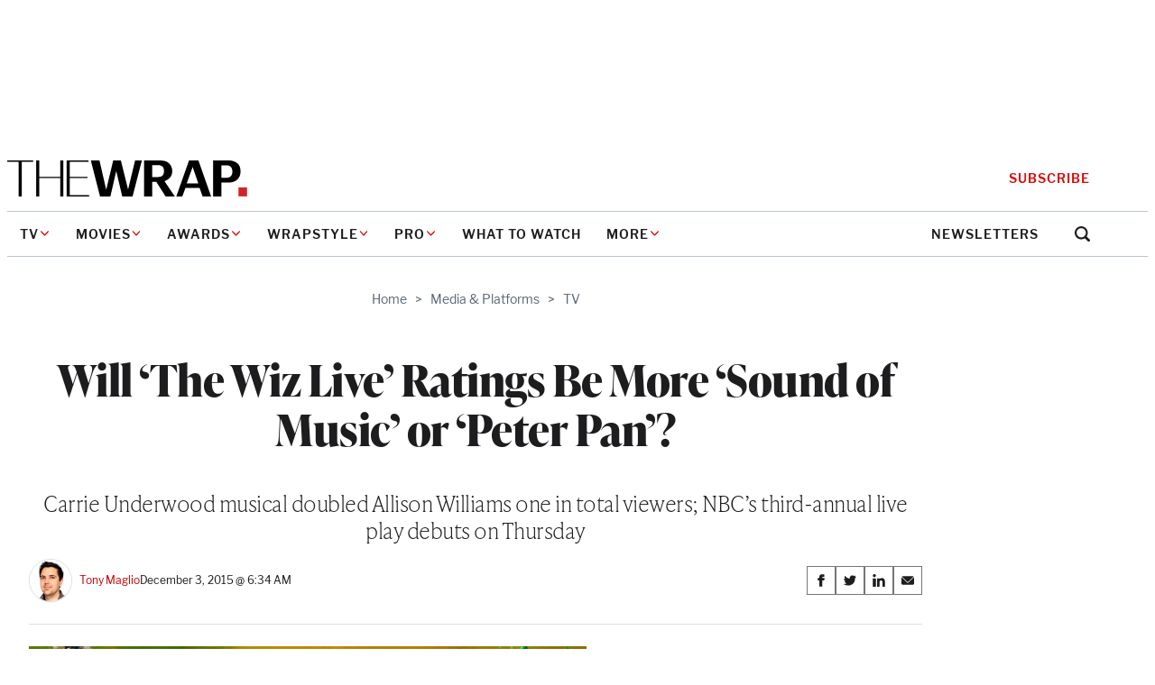

--- FILE ---
content_type: text/html; charset=utf-8
request_url: https://www.google.com/recaptcha/api2/anchor?ar=1&k=6LfrehcpAAAAAL6o0kJfxk5Fr4WhO3ktYWPR7-u1&co=aHR0cHM6Ly93d3cudGhld3JhcC5jb206NDQz&hl=en&v=N67nZn4AqZkNcbeMu4prBgzg&size=normal&anchor-ms=20000&execute-ms=30000&cb=h48aeyegnbn
body_size: 49216
content:
<!DOCTYPE HTML><html dir="ltr" lang="en"><head><meta http-equiv="Content-Type" content="text/html; charset=UTF-8">
<meta http-equiv="X-UA-Compatible" content="IE=edge">
<title>reCAPTCHA</title>
<style type="text/css">
/* cyrillic-ext */
@font-face {
  font-family: 'Roboto';
  font-style: normal;
  font-weight: 400;
  font-stretch: 100%;
  src: url(//fonts.gstatic.com/s/roboto/v48/KFO7CnqEu92Fr1ME7kSn66aGLdTylUAMa3GUBHMdazTgWw.woff2) format('woff2');
  unicode-range: U+0460-052F, U+1C80-1C8A, U+20B4, U+2DE0-2DFF, U+A640-A69F, U+FE2E-FE2F;
}
/* cyrillic */
@font-face {
  font-family: 'Roboto';
  font-style: normal;
  font-weight: 400;
  font-stretch: 100%;
  src: url(//fonts.gstatic.com/s/roboto/v48/KFO7CnqEu92Fr1ME7kSn66aGLdTylUAMa3iUBHMdazTgWw.woff2) format('woff2');
  unicode-range: U+0301, U+0400-045F, U+0490-0491, U+04B0-04B1, U+2116;
}
/* greek-ext */
@font-face {
  font-family: 'Roboto';
  font-style: normal;
  font-weight: 400;
  font-stretch: 100%;
  src: url(//fonts.gstatic.com/s/roboto/v48/KFO7CnqEu92Fr1ME7kSn66aGLdTylUAMa3CUBHMdazTgWw.woff2) format('woff2');
  unicode-range: U+1F00-1FFF;
}
/* greek */
@font-face {
  font-family: 'Roboto';
  font-style: normal;
  font-weight: 400;
  font-stretch: 100%;
  src: url(//fonts.gstatic.com/s/roboto/v48/KFO7CnqEu92Fr1ME7kSn66aGLdTylUAMa3-UBHMdazTgWw.woff2) format('woff2');
  unicode-range: U+0370-0377, U+037A-037F, U+0384-038A, U+038C, U+038E-03A1, U+03A3-03FF;
}
/* math */
@font-face {
  font-family: 'Roboto';
  font-style: normal;
  font-weight: 400;
  font-stretch: 100%;
  src: url(//fonts.gstatic.com/s/roboto/v48/KFO7CnqEu92Fr1ME7kSn66aGLdTylUAMawCUBHMdazTgWw.woff2) format('woff2');
  unicode-range: U+0302-0303, U+0305, U+0307-0308, U+0310, U+0312, U+0315, U+031A, U+0326-0327, U+032C, U+032F-0330, U+0332-0333, U+0338, U+033A, U+0346, U+034D, U+0391-03A1, U+03A3-03A9, U+03B1-03C9, U+03D1, U+03D5-03D6, U+03F0-03F1, U+03F4-03F5, U+2016-2017, U+2034-2038, U+203C, U+2040, U+2043, U+2047, U+2050, U+2057, U+205F, U+2070-2071, U+2074-208E, U+2090-209C, U+20D0-20DC, U+20E1, U+20E5-20EF, U+2100-2112, U+2114-2115, U+2117-2121, U+2123-214F, U+2190, U+2192, U+2194-21AE, U+21B0-21E5, U+21F1-21F2, U+21F4-2211, U+2213-2214, U+2216-22FF, U+2308-230B, U+2310, U+2319, U+231C-2321, U+2336-237A, U+237C, U+2395, U+239B-23B7, U+23D0, U+23DC-23E1, U+2474-2475, U+25AF, U+25B3, U+25B7, U+25BD, U+25C1, U+25CA, U+25CC, U+25FB, U+266D-266F, U+27C0-27FF, U+2900-2AFF, U+2B0E-2B11, U+2B30-2B4C, U+2BFE, U+3030, U+FF5B, U+FF5D, U+1D400-1D7FF, U+1EE00-1EEFF;
}
/* symbols */
@font-face {
  font-family: 'Roboto';
  font-style: normal;
  font-weight: 400;
  font-stretch: 100%;
  src: url(//fonts.gstatic.com/s/roboto/v48/KFO7CnqEu92Fr1ME7kSn66aGLdTylUAMaxKUBHMdazTgWw.woff2) format('woff2');
  unicode-range: U+0001-000C, U+000E-001F, U+007F-009F, U+20DD-20E0, U+20E2-20E4, U+2150-218F, U+2190, U+2192, U+2194-2199, U+21AF, U+21E6-21F0, U+21F3, U+2218-2219, U+2299, U+22C4-22C6, U+2300-243F, U+2440-244A, U+2460-24FF, U+25A0-27BF, U+2800-28FF, U+2921-2922, U+2981, U+29BF, U+29EB, U+2B00-2BFF, U+4DC0-4DFF, U+FFF9-FFFB, U+10140-1018E, U+10190-1019C, U+101A0, U+101D0-101FD, U+102E0-102FB, U+10E60-10E7E, U+1D2C0-1D2D3, U+1D2E0-1D37F, U+1F000-1F0FF, U+1F100-1F1AD, U+1F1E6-1F1FF, U+1F30D-1F30F, U+1F315, U+1F31C, U+1F31E, U+1F320-1F32C, U+1F336, U+1F378, U+1F37D, U+1F382, U+1F393-1F39F, U+1F3A7-1F3A8, U+1F3AC-1F3AF, U+1F3C2, U+1F3C4-1F3C6, U+1F3CA-1F3CE, U+1F3D4-1F3E0, U+1F3ED, U+1F3F1-1F3F3, U+1F3F5-1F3F7, U+1F408, U+1F415, U+1F41F, U+1F426, U+1F43F, U+1F441-1F442, U+1F444, U+1F446-1F449, U+1F44C-1F44E, U+1F453, U+1F46A, U+1F47D, U+1F4A3, U+1F4B0, U+1F4B3, U+1F4B9, U+1F4BB, U+1F4BF, U+1F4C8-1F4CB, U+1F4D6, U+1F4DA, U+1F4DF, U+1F4E3-1F4E6, U+1F4EA-1F4ED, U+1F4F7, U+1F4F9-1F4FB, U+1F4FD-1F4FE, U+1F503, U+1F507-1F50B, U+1F50D, U+1F512-1F513, U+1F53E-1F54A, U+1F54F-1F5FA, U+1F610, U+1F650-1F67F, U+1F687, U+1F68D, U+1F691, U+1F694, U+1F698, U+1F6AD, U+1F6B2, U+1F6B9-1F6BA, U+1F6BC, U+1F6C6-1F6CF, U+1F6D3-1F6D7, U+1F6E0-1F6EA, U+1F6F0-1F6F3, U+1F6F7-1F6FC, U+1F700-1F7FF, U+1F800-1F80B, U+1F810-1F847, U+1F850-1F859, U+1F860-1F887, U+1F890-1F8AD, U+1F8B0-1F8BB, U+1F8C0-1F8C1, U+1F900-1F90B, U+1F93B, U+1F946, U+1F984, U+1F996, U+1F9E9, U+1FA00-1FA6F, U+1FA70-1FA7C, U+1FA80-1FA89, U+1FA8F-1FAC6, U+1FACE-1FADC, U+1FADF-1FAE9, U+1FAF0-1FAF8, U+1FB00-1FBFF;
}
/* vietnamese */
@font-face {
  font-family: 'Roboto';
  font-style: normal;
  font-weight: 400;
  font-stretch: 100%;
  src: url(//fonts.gstatic.com/s/roboto/v48/KFO7CnqEu92Fr1ME7kSn66aGLdTylUAMa3OUBHMdazTgWw.woff2) format('woff2');
  unicode-range: U+0102-0103, U+0110-0111, U+0128-0129, U+0168-0169, U+01A0-01A1, U+01AF-01B0, U+0300-0301, U+0303-0304, U+0308-0309, U+0323, U+0329, U+1EA0-1EF9, U+20AB;
}
/* latin-ext */
@font-face {
  font-family: 'Roboto';
  font-style: normal;
  font-weight: 400;
  font-stretch: 100%;
  src: url(//fonts.gstatic.com/s/roboto/v48/KFO7CnqEu92Fr1ME7kSn66aGLdTylUAMa3KUBHMdazTgWw.woff2) format('woff2');
  unicode-range: U+0100-02BA, U+02BD-02C5, U+02C7-02CC, U+02CE-02D7, U+02DD-02FF, U+0304, U+0308, U+0329, U+1D00-1DBF, U+1E00-1E9F, U+1EF2-1EFF, U+2020, U+20A0-20AB, U+20AD-20C0, U+2113, U+2C60-2C7F, U+A720-A7FF;
}
/* latin */
@font-face {
  font-family: 'Roboto';
  font-style: normal;
  font-weight: 400;
  font-stretch: 100%;
  src: url(//fonts.gstatic.com/s/roboto/v48/KFO7CnqEu92Fr1ME7kSn66aGLdTylUAMa3yUBHMdazQ.woff2) format('woff2');
  unicode-range: U+0000-00FF, U+0131, U+0152-0153, U+02BB-02BC, U+02C6, U+02DA, U+02DC, U+0304, U+0308, U+0329, U+2000-206F, U+20AC, U+2122, U+2191, U+2193, U+2212, U+2215, U+FEFF, U+FFFD;
}
/* cyrillic-ext */
@font-face {
  font-family: 'Roboto';
  font-style: normal;
  font-weight: 500;
  font-stretch: 100%;
  src: url(//fonts.gstatic.com/s/roboto/v48/KFO7CnqEu92Fr1ME7kSn66aGLdTylUAMa3GUBHMdazTgWw.woff2) format('woff2');
  unicode-range: U+0460-052F, U+1C80-1C8A, U+20B4, U+2DE0-2DFF, U+A640-A69F, U+FE2E-FE2F;
}
/* cyrillic */
@font-face {
  font-family: 'Roboto';
  font-style: normal;
  font-weight: 500;
  font-stretch: 100%;
  src: url(//fonts.gstatic.com/s/roboto/v48/KFO7CnqEu92Fr1ME7kSn66aGLdTylUAMa3iUBHMdazTgWw.woff2) format('woff2');
  unicode-range: U+0301, U+0400-045F, U+0490-0491, U+04B0-04B1, U+2116;
}
/* greek-ext */
@font-face {
  font-family: 'Roboto';
  font-style: normal;
  font-weight: 500;
  font-stretch: 100%;
  src: url(//fonts.gstatic.com/s/roboto/v48/KFO7CnqEu92Fr1ME7kSn66aGLdTylUAMa3CUBHMdazTgWw.woff2) format('woff2');
  unicode-range: U+1F00-1FFF;
}
/* greek */
@font-face {
  font-family: 'Roboto';
  font-style: normal;
  font-weight: 500;
  font-stretch: 100%;
  src: url(//fonts.gstatic.com/s/roboto/v48/KFO7CnqEu92Fr1ME7kSn66aGLdTylUAMa3-UBHMdazTgWw.woff2) format('woff2');
  unicode-range: U+0370-0377, U+037A-037F, U+0384-038A, U+038C, U+038E-03A1, U+03A3-03FF;
}
/* math */
@font-face {
  font-family: 'Roboto';
  font-style: normal;
  font-weight: 500;
  font-stretch: 100%;
  src: url(//fonts.gstatic.com/s/roboto/v48/KFO7CnqEu92Fr1ME7kSn66aGLdTylUAMawCUBHMdazTgWw.woff2) format('woff2');
  unicode-range: U+0302-0303, U+0305, U+0307-0308, U+0310, U+0312, U+0315, U+031A, U+0326-0327, U+032C, U+032F-0330, U+0332-0333, U+0338, U+033A, U+0346, U+034D, U+0391-03A1, U+03A3-03A9, U+03B1-03C9, U+03D1, U+03D5-03D6, U+03F0-03F1, U+03F4-03F5, U+2016-2017, U+2034-2038, U+203C, U+2040, U+2043, U+2047, U+2050, U+2057, U+205F, U+2070-2071, U+2074-208E, U+2090-209C, U+20D0-20DC, U+20E1, U+20E5-20EF, U+2100-2112, U+2114-2115, U+2117-2121, U+2123-214F, U+2190, U+2192, U+2194-21AE, U+21B0-21E5, U+21F1-21F2, U+21F4-2211, U+2213-2214, U+2216-22FF, U+2308-230B, U+2310, U+2319, U+231C-2321, U+2336-237A, U+237C, U+2395, U+239B-23B7, U+23D0, U+23DC-23E1, U+2474-2475, U+25AF, U+25B3, U+25B7, U+25BD, U+25C1, U+25CA, U+25CC, U+25FB, U+266D-266F, U+27C0-27FF, U+2900-2AFF, U+2B0E-2B11, U+2B30-2B4C, U+2BFE, U+3030, U+FF5B, U+FF5D, U+1D400-1D7FF, U+1EE00-1EEFF;
}
/* symbols */
@font-face {
  font-family: 'Roboto';
  font-style: normal;
  font-weight: 500;
  font-stretch: 100%;
  src: url(//fonts.gstatic.com/s/roboto/v48/KFO7CnqEu92Fr1ME7kSn66aGLdTylUAMaxKUBHMdazTgWw.woff2) format('woff2');
  unicode-range: U+0001-000C, U+000E-001F, U+007F-009F, U+20DD-20E0, U+20E2-20E4, U+2150-218F, U+2190, U+2192, U+2194-2199, U+21AF, U+21E6-21F0, U+21F3, U+2218-2219, U+2299, U+22C4-22C6, U+2300-243F, U+2440-244A, U+2460-24FF, U+25A0-27BF, U+2800-28FF, U+2921-2922, U+2981, U+29BF, U+29EB, U+2B00-2BFF, U+4DC0-4DFF, U+FFF9-FFFB, U+10140-1018E, U+10190-1019C, U+101A0, U+101D0-101FD, U+102E0-102FB, U+10E60-10E7E, U+1D2C0-1D2D3, U+1D2E0-1D37F, U+1F000-1F0FF, U+1F100-1F1AD, U+1F1E6-1F1FF, U+1F30D-1F30F, U+1F315, U+1F31C, U+1F31E, U+1F320-1F32C, U+1F336, U+1F378, U+1F37D, U+1F382, U+1F393-1F39F, U+1F3A7-1F3A8, U+1F3AC-1F3AF, U+1F3C2, U+1F3C4-1F3C6, U+1F3CA-1F3CE, U+1F3D4-1F3E0, U+1F3ED, U+1F3F1-1F3F3, U+1F3F5-1F3F7, U+1F408, U+1F415, U+1F41F, U+1F426, U+1F43F, U+1F441-1F442, U+1F444, U+1F446-1F449, U+1F44C-1F44E, U+1F453, U+1F46A, U+1F47D, U+1F4A3, U+1F4B0, U+1F4B3, U+1F4B9, U+1F4BB, U+1F4BF, U+1F4C8-1F4CB, U+1F4D6, U+1F4DA, U+1F4DF, U+1F4E3-1F4E6, U+1F4EA-1F4ED, U+1F4F7, U+1F4F9-1F4FB, U+1F4FD-1F4FE, U+1F503, U+1F507-1F50B, U+1F50D, U+1F512-1F513, U+1F53E-1F54A, U+1F54F-1F5FA, U+1F610, U+1F650-1F67F, U+1F687, U+1F68D, U+1F691, U+1F694, U+1F698, U+1F6AD, U+1F6B2, U+1F6B9-1F6BA, U+1F6BC, U+1F6C6-1F6CF, U+1F6D3-1F6D7, U+1F6E0-1F6EA, U+1F6F0-1F6F3, U+1F6F7-1F6FC, U+1F700-1F7FF, U+1F800-1F80B, U+1F810-1F847, U+1F850-1F859, U+1F860-1F887, U+1F890-1F8AD, U+1F8B0-1F8BB, U+1F8C0-1F8C1, U+1F900-1F90B, U+1F93B, U+1F946, U+1F984, U+1F996, U+1F9E9, U+1FA00-1FA6F, U+1FA70-1FA7C, U+1FA80-1FA89, U+1FA8F-1FAC6, U+1FACE-1FADC, U+1FADF-1FAE9, U+1FAF0-1FAF8, U+1FB00-1FBFF;
}
/* vietnamese */
@font-face {
  font-family: 'Roboto';
  font-style: normal;
  font-weight: 500;
  font-stretch: 100%;
  src: url(//fonts.gstatic.com/s/roboto/v48/KFO7CnqEu92Fr1ME7kSn66aGLdTylUAMa3OUBHMdazTgWw.woff2) format('woff2');
  unicode-range: U+0102-0103, U+0110-0111, U+0128-0129, U+0168-0169, U+01A0-01A1, U+01AF-01B0, U+0300-0301, U+0303-0304, U+0308-0309, U+0323, U+0329, U+1EA0-1EF9, U+20AB;
}
/* latin-ext */
@font-face {
  font-family: 'Roboto';
  font-style: normal;
  font-weight: 500;
  font-stretch: 100%;
  src: url(//fonts.gstatic.com/s/roboto/v48/KFO7CnqEu92Fr1ME7kSn66aGLdTylUAMa3KUBHMdazTgWw.woff2) format('woff2');
  unicode-range: U+0100-02BA, U+02BD-02C5, U+02C7-02CC, U+02CE-02D7, U+02DD-02FF, U+0304, U+0308, U+0329, U+1D00-1DBF, U+1E00-1E9F, U+1EF2-1EFF, U+2020, U+20A0-20AB, U+20AD-20C0, U+2113, U+2C60-2C7F, U+A720-A7FF;
}
/* latin */
@font-face {
  font-family: 'Roboto';
  font-style: normal;
  font-weight: 500;
  font-stretch: 100%;
  src: url(//fonts.gstatic.com/s/roboto/v48/KFO7CnqEu92Fr1ME7kSn66aGLdTylUAMa3yUBHMdazQ.woff2) format('woff2');
  unicode-range: U+0000-00FF, U+0131, U+0152-0153, U+02BB-02BC, U+02C6, U+02DA, U+02DC, U+0304, U+0308, U+0329, U+2000-206F, U+20AC, U+2122, U+2191, U+2193, U+2212, U+2215, U+FEFF, U+FFFD;
}
/* cyrillic-ext */
@font-face {
  font-family: 'Roboto';
  font-style: normal;
  font-weight: 900;
  font-stretch: 100%;
  src: url(//fonts.gstatic.com/s/roboto/v48/KFO7CnqEu92Fr1ME7kSn66aGLdTylUAMa3GUBHMdazTgWw.woff2) format('woff2');
  unicode-range: U+0460-052F, U+1C80-1C8A, U+20B4, U+2DE0-2DFF, U+A640-A69F, U+FE2E-FE2F;
}
/* cyrillic */
@font-face {
  font-family: 'Roboto';
  font-style: normal;
  font-weight: 900;
  font-stretch: 100%;
  src: url(//fonts.gstatic.com/s/roboto/v48/KFO7CnqEu92Fr1ME7kSn66aGLdTylUAMa3iUBHMdazTgWw.woff2) format('woff2');
  unicode-range: U+0301, U+0400-045F, U+0490-0491, U+04B0-04B1, U+2116;
}
/* greek-ext */
@font-face {
  font-family: 'Roboto';
  font-style: normal;
  font-weight: 900;
  font-stretch: 100%;
  src: url(//fonts.gstatic.com/s/roboto/v48/KFO7CnqEu92Fr1ME7kSn66aGLdTylUAMa3CUBHMdazTgWw.woff2) format('woff2');
  unicode-range: U+1F00-1FFF;
}
/* greek */
@font-face {
  font-family: 'Roboto';
  font-style: normal;
  font-weight: 900;
  font-stretch: 100%;
  src: url(//fonts.gstatic.com/s/roboto/v48/KFO7CnqEu92Fr1ME7kSn66aGLdTylUAMa3-UBHMdazTgWw.woff2) format('woff2');
  unicode-range: U+0370-0377, U+037A-037F, U+0384-038A, U+038C, U+038E-03A1, U+03A3-03FF;
}
/* math */
@font-face {
  font-family: 'Roboto';
  font-style: normal;
  font-weight: 900;
  font-stretch: 100%;
  src: url(//fonts.gstatic.com/s/roboto/v48/KFO7CnqEu92Fr1ME7kSn66aGLdTylUAMawCUBHMdazTgWw.woff2) format('woff2');
  unicode-range: U+0302-0303, U+0305, U+0307-0308, U+0310, U+0312, U+0315, U+031A, U+0326-0327, U+032C, U+032F-0330, U+0332-0333, U+0338, U+033A, U+0346, U+034D, U+0391-03A1, U+03A3-03A9, U+03B1-03C9, U+03D1, U+03D5-03D6, U+03F0-03F1, U+03F4-03F5, U+2016-2017, U+2034-2038, U+203C, U+2040, U+2043, U+2047, U+2050, U+2057, U+205F, U+2070-2071, U+2074-208E, U+2090-209C, U+20D0-20DC, U+20E1, U+20E5-20EF, U+2100-2112, U+2114-2115, U+2117-2121, U+2123-214F, U+2190, U+2192, U+2194-21AE, U+21B0-21E5, U+21F1-21F2, U+21F4-2211, U+2213-2214, U+2216-22FF, U+2308-230B, U+2310, U+2319, U+231C-2321, U+2336-237A, U+237C, U+2395, U+239B-23B7, U+23D0, U+23DC-23E1, U+2474-2475, U+25AF, U+25B3, U+25B7, U+25BD, U+25C1, U+25CA, U+25CC, U+25FB, U+266D-266F, U+27C0-27FF, U+2900-2AFF, U+2B0E-2B11, U+2B30-2B4C, U+2BFE, U+3030, U+FF5B, U+FF5D, U+1D400-1D7FF, U+1EE00-1EEFF;
}
/* symbols */
@font-face {
  font-family: 'Roboto';
  font-style: normal;
  font-weight: 900;
  font-stretch: 100%;
  src: url(//fonts.gstatic.com/s/roboto/v48/KFO7CnqEu92Fr1ME7kSn66aGLdTylUAMaxKUBHMdazTgWw.woff2) format('woff2');
  unicode-range: U+0001-000C, U+000E-001F, U+007F-009F, U+20DD-20E0, U+20E2-20E4, U+2150-218F, U+2190, U+2192, U+2194-2199, U+21AF, U+21E6-21F0, U+21F3, U+2218-2219, U+2299, U+22C4-22C6, U+2300-243F, U+2440-244A, U+2460-24FF, U+25A0-27BF, U+2800-28FF, U+2921-2922, U+2981, U+29BF, U+29EB, U+2B00-2BFF, U+4DC0-4DFF, U+FFF9-FFFB, U+10140-1018E, U+10190-1019C, U+101A0, U+101D0-101FD, U+102E0-102FB, U+10E60-10E7E, U+1D2C0-1D2D3, U+1D2E0-1D37F, U+1F000-1F0FF, U+1F100-1F1AD, U+1F1E6-1F1FF, U+1F30D-1F30F, U+1F315, U+1F31C, U+1F31E, U+1F320-1F32C, U+1F336, U+1F378, U+1F37D, U+1F382, U+1F393-1F39F, U+1F3A7-1F3A8, U+1F3AC-1F3AF, U+1F3C2, U+1F3C4-1F3C6, U+1F3CA-1F3CE, U+1F3D4-1F3E0, U+1F3ED, U+1F3F1-1F3F3, U+1F3F5-1F3F7, U+1F408, U+1F415, U+1F41F, U+1F426, U+1F43F, U+1F441-1F442, U+1F444, U+1F446-1F449, U+1F44C-1F44E, U+1F453, U+1F46A, U+1F47D, U+1F4A3, U+1F4B0, U+1F4B3, U+1F4B9, U+1F4BB, U+1F4BF, U+1F4C8-1F4CB, U+1F4D6, U+1F4DA, U+1F4DF, U+1F4E3-1F4E6, U+1F4EA-1F4ED, U+1F4F7, U+1F4F9-1F4FB, U+1F4FD-1F4FE, U+1F503, U+1F507-1F50B, U+1F50D, U+1F512-1F513, U+1F53E-1F54A, U+1F54F-1F5FA, U+1F610, U+1F650-1F67F, U+1F687, U+1F68D, U+1F691, U+1F694, U+1F698, U+1F6AD, U+1F6B2, U+1F6B9-1F6BA, U+1F6BC, U+1F6C6-1F6CF, U+1F6D3-1F6D7, U+1F6E0-1F6EA, U+1F6F0-1F6F3, U+1F6F7-1F6FC, U+1F700-1F7FF, U+1F800-1F80B, U+1F810-1F847, U+1F850-1F859, U+1F860-1F887, U+1F890-1F8AD, U+1F8B0-1F8BB, U+1F8C0-1F8C1, U+1F900-1F90B, U+1F93B, U+1F946, U+1F984, U+1F996, U+1F9E9, U+1FA00-1FA6F, U+1FA70-1FA7C, U+1FA80-1FA89, U+1FA8F-1FAC6, U+1FACE-1FADC, U+1FADF-1FAE9, U+1FAF0-1FAF8, U+1FB00-1FBFF;
}
/* vietnamese */
@font-face {
  font-family: 'Roboto';
  font-style: normal;
  font-weight: 900;
  font-stretch: 100%;
  src: url(//fonts.gstatic.com/s/roboto/v48/KFO7CnqEu92Fr1ME7kSn66aGLdTylUAMa3OUBHMdazTgWw.woff2) format('woff2');
  unicode-range: U+0102-0103, U+0110-0111, U+0128-0129, U+0168-0169, U+01A0-01A1, U+01AF-01B0, U+0300-0301, U+0303-0304, U+0308-0309, U+0323, U+0329, U+1EA0-1EF9, U+20AB;
}
/* latin-ext */
@font-face {
  font-family: 'Roboto';
  font-style: normal;
  font-weight: 900;
  font-stretch: 100%;
  src: url(//fonts.gstatic.com/s/roboto/v48/KFO7CnqEu92Fr1ME7kSn66aGLdTylUAMa3KUBHMdazTgWw.woff2) format('woff2');
  unicode-range: U+0100-02BA, U+02BD-02C5, U+02C7-02CC, U+02CE-02D7, U+02DD-02FF, U+0304, U+0308, U+0329, U+1D00-1DBF, U+1E00-1E9F, U+1EF2-1EFF, U+2020, U+20A0-20AB, U+20AD-20C0, U+2113, U+2C60-2C7F, U+A720-A7FF;
}
/* latin */
@font-face {
  font-family: 'Roboto';
  font-style: normal;
  font-weight: 900;
  font-stretch: 100%;
  src: url(//fonts.gstatic.com/s/roboto/v48/KFO7CnqEu92Fr1ME7kSn66aGLdTylUAMa3yUBHMdazQ.woff2) format('woff2');
  unicode-range: U+0000-00FF, U+0131, U+0152-0153, U+02BB-02BC, U+02C6, U+02DA, U+02DC, U+0304, U+0308, U+0329, U+2000-206F, U+20AC, U+2122, U+2191, U+2193, U+2212, U+2215, U+FEFF, U+FFFD;
}

</style>
<link rel="stylesheet" type="text/css" href="https://www.gstatic.com/recaptcha/releases/N67nZn4AqZkNcbeMu4prBgzg/styles__ltr.css">
<script nonce="PJMjSwiFT2V8HIIDjsHC9w" type="text/javascript">window['__recaptcha_api'] = 'https://www.google.com/recaptcha/api2/';</script>
<script type="text/javascript" src="https://www.gstatic.com/recaptcha/releases/N67nZn4AqZkNcbeMu4prBgzg/recaptcha__en.js" nonce="PJMjSwiFT2V8HIIDjsHC9w">
      
    </script></head>
<body><div id="rc-anchor-alert" class="rc-anchor-alert"></div>
<input type="hidden" id="recaptcha-token" value="[base64]">
<script type="text/javascript" nonce="PJMjSwiFT2V8HIIDjsHC9w">
      recaptcha.anchor.Main.init("[\x22ainput\x22,[\x22bgdata\x22,\x22\x22,\[base64]/[base64]/[base64]/bmV3IHJbeF0oY1swXSk6RT09Mj9uZXcgclt4XShjWzBdLGNbMV0pOkU9PTM/bmV3IHJbeF0oY1swXSxjWzFdLGNbMl0pOkU9PTQ/[base64]/[base64]/[base64]/[base64]/[base64]/[base64]/[base64]/[base64]\x22,\[base64]\\u003d\x22,\x22woTDl0N7cMOdwowtw55aD8OPX8KxwqjDl8KcXGHCty7Cj0DDlcOYB8K0wpE+EDrCohXCosOLwpbCj8KPw7jCvlPClMOSwo3DvMOdwrbCu8ODNcKXcGglKDPCiMO3w5vDvTx0RBxQMsOcLRERwq/DlzTDoMOCwojDmcOnw6LDriXDmR8Aw4HCpQbDh2AJw7TCnMK7U8KJw5LDq8OCw58ewrVIw4/Cm2Igw5dSw7hBZcKBwoLDu8O8OMK/wpDCkxnCt8KzwovCiMKVdGrCo8Olw60Ew5Z3w4s5w5Y+w67DsVnCksK+w5zDj8Kbw5DDgcONw5NDwrnDhCnDrG4Wwq3DqzHCjMO2Ph9PcDPDoFPCmXISCX1pw5zClsKwwonDqsKJHcO7HDQSw6Jnw5J1w47DrcKIw7h5CcOzVEUlO8OBw6wvw74SSht4w5QLSMObw7o/wqDCtsKVw5YrwojDn8OnesOCFMK2W8Kow5/DmcOIwrAwUwwNT0wHHMKmw5DDpcKgwoHCjMOrw5tnwo0JOV8DbTrCqzdnw4sdDcOzwpHCiBHDn8KUbh/CkcKnwovCl8KUK8Ouw6XDs8Ohw4zCllDCh2g2wp/[base64]/C1c4wpRlDynCu1JXRMOTwqw/wqVVGcOYaMK9Wzctw5jCojxJBTURQsOyw50Nb8Kfw6XCqEEpwoPCjMOvw51Hw7B/wp/CrMKqwoXCnsONPHLDtcKpwptawrNiwqhhwqEAW8KJZcOIw5wJw4EtAh3CjlnCssK/RsOcRw8Iwo4GfsKPdSvCujwFbMO5KcKmVcKRb8O5w7jDqsOLw4/CpMK6LMOqc8OUw4PCjnAiwrjDujfDt8K7clvCnFonHMOgVMOhwrPCuSUxdsKwJcO/wqBRRMOYbAAjZyLClwg1wpjDvcKuw6ZIwpoRGFp/CDfCslDDtsKcw584VmJnwqjDqynDlUBOWCEbfcOSwoNUAy50GMOOw4/[base64]/DrsOewpcdw4LDqmzDqSDDiHk+wrbCuUvDhR3Co2Urw4gYDyZfwqPDph3DvsOdw7bDoXPDkcOgD8KxPsK+w7VfZjoRwrppwqQ+Fk/CvivDkHPDrm/DrR7CnsKdFcOaw7cAworDnGbDpcKyw7dRw5fDosOeLHdSAsOpOsKcwr8lwoYLw74aOkrCiTXCicOLeCDCjMO9RWUSw7xxQsKsw65tw75KdGw0w4fDgxzDlSTDv8O9PsOnGSLDvBh/R8Kmw6fCi8O0wqTCmSQ1fgDDo03Cv8Onw4rDq3vCrTzCrcOYSCLDjXPDklrDpwjDj0bDqsKrwrMZccKCdHXCvFNtAnnCp8KJw5UIwpgKe8Kywqlcwp/Cp8OSw6Nyw6vDlsKmwrPClHrCjUgcwrjCmXDCqD8UEgVAcGoDw4ljQMOfwpp2w6Rywo3DrwfDi1RLBQpNw5DCkMONPgQowp/DisKtw5nCrsOlICrChsKCSEvCkw3DnEfDr8OFw4bCryFSwpQzTD99NcK/CUHDo1QCX0LDv8K+wqbDuMKHVznDusOIw4wGB8KVw5TDqsOMw5/ChcKPcsOEwq9cw4UDwpvCv8KMwobDisK8woHDtcKiwrfCsUtEDzTCssO6bcKFH2RFwqZXwrnCt8K3w4jDpSPCtMKlwq/DoRx0E0UnOHLClGnDuMO0w6hOwqwvIcK9woXCvcOew60fw5d0w6ghwoRjwoxoL8O+LsKYIcO7e8Knw7QXP8OZVsO4woPDgQDCg8O/NVzCl8Ouw4dXwo1IT2l5dxHDqk5hwqnCvcOEU00PwqLCuhXDnAk/UcKvcm97Rjs2CMKGUGFfE8OqBcOmXG/DocOdRW7DvsKJwrhrP1XCt8Kqwp7Dj2/DgkfDglp7w5XCgcO3DsOqV8KGf2vDl8O9S8OhwpjCtiLCjCBCwpHCkMKcw6nCikXDvyvDoMOoC8KsE2RWF8K6w6/Dp8KywrAbw6bDjcOQVsOGw7Zuwqw+WzDDjMO7w4YEDB1Hwr0BBBjCkD7DugDCmwxPw6EpSMKzwoXDkQlEwo97NFbDgw/CtcKBIWNTw74tSsKPwqUWf8Kewoo8KlDDu2jDnwF6wrTDlcKnw6UIwohoeF7Dq8KAw5nDryxrwqjDjw3CgsOmBnIBw5txc8KTw6dZLMOkUcKHYMKiwo/CgcKvwpg0HsKjwqgVARPCvRohAnbDsRlDRcKrPsOgZR8PwokDwq7CtMO8S8OTw4LDr8KXBcK0fsKvfcKrwqjCi13CpiteTBlmw4jCkMKTdMO8wo/DnsKSZVsbcHVzFsO+YUfDnsO/CmHDh2owB8KnwrjDu8KGwrpPYMKWLMKdwpM1w6E+ZCHCt8Omw4vDncKXcjIww40Mw5DDn8K4bcK/N8OJdsKYFMK5BlQtwoMTdXkVCB3DkGx/w4rDtQ0RwqEpO2RtYMOmI8KIwpoNV8KxBDMWwpkIV8OPw60oZsOrw7BTw6svAjzDi8K4w71fasKjwql5S8KTGD3ChWjDuU/[base64]/Cm8OMwq4SwosnJsOPCF7CqDdZw6nCoMK4wrHDkjXChV82SMKbRsKFHMObYcK4AW/DmVQaHxZtcCLCikhBwozCksKyYcKEw7QXb8O3JsK/[base64]/[base64]/CuGJLIsOXwqLCu8O5w5vDnGMEw6VyLcKLw5gFUTrDpRcKQU4fw4AOwpIYZsOVPBhWcsKWRUrDkF0CZ8OZw40aw5PCmcO4QsKKw4XDtcK6wrsbGi7Cv8KYwo3Ct2LCv25cwo0Uwrdrw7vDj2/Cj8OrBMOow50wEMK7RcKLwqdAOcKEw6NZw57CgsK/w4bCnQXCjXhYXMOXw6BrIzHCnsK5VMK1GsOsUjY0dA7DqMOjDC9we8OUF8KTw7R8HSHDoH88VzIpwpwAw6kDaMK1WMOAw5zDhBnCqmJUZXLDthzDocKVA8KsZwMdw5Y/[base64]/[base64]/CmsKGG1zDuEV1wofDhMKHwp8OL8OCdl/ClsKyYl/CsG03eMOuOcOCwofDtMKeesKQAMKWLyFcw6HCksOQwqXCqsKiPSnCvcOaw7RwD8Ktw5TDkMKxw4RuHCTCjMK0MFM3Uy3CgcOjwo/CpMOvS2YgK8OpE8Ovw4AywqknI2bDl8OTw6IQwpbCvk/[base64]/w4jCjcOHBhXCscO6w7vDmFXDpcK5DlIWwrNtw4AcdsKVw7ZVVlfCkBZjw5QKYsOgZ1rCoCDCjmjClAVhEsKva8K+dcOJDMOiR8Onw7cMIUhWOh3Cq8OrRBHDnMKZwp3DlBDCh8Oow49IWw/Djl/CphVQw5IiQsKmaMOYwps9dWIRVsOMwpNyAMKNcTvDryLDowcEViogSMKRwotSJMK7wpdjwpVNwqbCjV9Jw51XQAPCksKyK8KNETDDvB9RAE7DnkXCvcOPd8O8GiMPY0/DnsOlwqXDowPChCdgwp7Cl3jCssKuw6nDssOeK8Odw4PDscK/TRMWOMKJw5rDtWlEw6rDvm3DvMK/NnDDmlJBdTwvw5nCm2TCi8O9wrDDhGZ9wqV5w45Kw7cAbWfDrC/DgcK0w6/DrMKsBMKGcX0iTmrDhMOXMQvDvUkjwoHCtmxiw545XXh+QW90wpLCosKGAwUkwpvCrmZCw5wnwr3CisKZUTTDi8O0wr/ClHPClzV0w4zDlsK3U8KEwrPCi8Oewo1swpgUdMO0JcKwYMOQw5rCl8Oww6TDpVTDuCnDusOvE8Kjw7TCkMOcS8OTwqI4Wz/ClxPCm2RZwq3CnU98wozDocOsJMOUW8KXODjDlUfCkcOlJMOKwoxww6TCusKUwozCtCQ3B8OvI1zChEfDj1/CnEjDo3Agw7UkG8Kww6HDmMK8wrhDOHXCoBdkcVzDl8OKZcKEXDllwog5e8OcKMO9wqrCkcKqKlLCnsO8woLDjwI8wrTCpcOlT8OybsOxQxvChMO2MMOVVw5ew742worDiMOzP8OnZcOhwpHCoXjDmFkiw6vDrznDtCRiwrHCpg4Xw5VVXEECw7kDw4ZQAE/[base64]/[base64]/CtVnDhzfCkcKKSzPCn2lsW8Kpw7hkwqvCnEHCiMKrM3zDpxzDr8OYd8KuIsKrwr7DiHgkw7gawo00DcK3w5B7w6jDvHfDqMK4EGDClAIre8OyAmfDpCgUA19hacKpwqvCsMOXwoBmBnPDgcKzdwMXw4A4SAfDik7CrcOISMKGQ8OrYsOmw4/[base64]/DhF7CiGfChFhqw7UFQxFhOBrDkCcpNsOuwoFgw4bDv8O6wpjCmG43BsO5acK4UVd8K8ORwp0twpbCtmpWwr89wpZdwqnCnRtkHhZ4BsK7wpHDqmvCqMKfworCsi3CgFXDv24cwp/DjjRbwprDghExbMOvM18tOsKTecKPIgzDj8KRDMOiw4/DjcKAFUlRwrZwQwxWw5pBw7/ClcOmw4bDkX7DnsK1wrZQRcO4EE3ChsONLX9ZwpzDgEDCnsKsfMKbXgIvPxPDk8Kaw4bCnVDDpD3Di8Opwp4iBMOUw6DCkjXCmwgsw79mBsKqw5/ClsK3w4nCgsOaf0jDncOtHzLCkDBaEMKPwr8uImAEICQRw4NPw6A0MH0zworDm8ORUFzCjXo2V8OHS3bDgMKnJcO+woIzRSbDicKeJFrCt8K0XWdeesOHMcKBGsKtwonCtcOOw41SIMOKBcORw5kCM23CiMKpWWfCmDljwpM2w5dkGCDCgV8iwqYGdRDCkR/DnsKewpEKwrsgG8K/IsKvfcOVWcOOw4rDh8OBw5XCmkYZw6EMA3FAWy0yBsK4QcKqM8K9A8OMYi5bwrgSwrHCisKZEMOFR8KUwpZAG8OgwpMPw73CnMO/wrh2w4cdwqvDgh83SC3Di8O2WMKSwr/DlsK9GMKUXsOJA2jDrMKdw7XCqwtQworDq8O3F8Kew5NhQsOrwozCoQB/YFQPwrBgRSTDtAhRw7DDlsO/[base64]/Dqm4nw6XDm8KZHgnCsCUzd8OuOcO3w7PDjQ01w6MYw5jCgEBNU8OmwqHCvMKIworCu8KTw6xnGsKyw5g+wqPDl0dIAkR6L8KmwqbCt8OqwpnDjMKSLksoIAp7JsK1wq1nw5BYwp3DuMKNw7jCqHZ4w4NwwpPDisOGw5LCt8KfIE4ewoYLShE/wrHDlzRJw4BQwr/[base64]/[base64]/w7/Dm8OQwohpCzZzw6/CuMKqDsOPwrsESVjDlgLCosOHf8OSHn0gwrbDvMOsw49iXMOTwrYaM8Onw6NGKMK6w6lZUcK5Swsowq9iw6LCkcKQwqjDisKxS8O/wqDChE93w5DCpVTDoMK/VcKxIcODwrIHKsO6A8OOw50vQsOyw5zDt8KiSWYYw7ByJcKTwoxKw6lrw6/DiRrCjy3CgsKNwoLDmcKrwrLChn/[base64]/CuXchwqbCo2cnw5XCkiE9HV/ClGjDkcO+w7MGw6PCocK6w7rDoMKQw45iQCgkBcKrPXBpw63DgcOQC8OhecOiOMKrwrDCvAQifsO5b8OJw7Z/woDDsG3DoSbDosO9w6DCvmMDMMKBHVQtAgPCh8KFwrYLw5TDi8K2IUjDtQYTIsOOw4ldw6oUwpFUwpfCu8K6TFXDqsKKwp/CnG7CjsKMacOmwrhuw5PDqlfCuMKbMMKbZn1/PMKkwo3DlnJGZMKCRcOQw7pJX8OINzQeMcOoEMKFw47DgRpzFkdKw5nCm8Kmc37CgcKIw5vDlkvCoGbDrSHCqSAawrrCqMKIw7fCsCdQIHFQwrRcYsKPw7wiwqLDuhbDqCjDoXhrfwjCm8Kpw6HDkcOhDS7DsDjCu1jDoyTCg8KqHcO/[base64]/Cn8OUO8KfIcOow7cPWcOUBMK+w6wwwo/CqsKgw5/CtgTCsMOodsKqcS9tQgXDo8OkP8OJwqfDvcOpwo1rw4rDnU0hPHDDhnUmeQMGBVYDw5AIE8Ojw4lRDQHCvSXDlcOHw49qwr9tHcKsNFPCsSQiacK2dR1ew5/CssOPbMKPSntGw7NfLHfChcOjPhvDlRpzwrPCqsKvw4Ilw7vDoMKmSsK9TE7DpGfCuMOVw7XCr05Cwp7DisOlwpHDl3IEwrFXw7UJV8K5GcKAwr7Dvy1lw5AowpHDgToxwqHCiMOVBCbDh8OdfMOYKyNJfF3CnHZBwobDn8K/dsKIw7/DlcOwVw1bw5VHwptLe8O/NsOzBSQyeMOGfiNtw68VAMK5w4TCj2NLT8KSZsKUG8OFw5dDwp5jwrTCm8OAwofCg3Y8QFLDrMKsw5U1wqY1IizCjwXDv8OwVzbDpcK2w4rDvcKBw7HDsAhXXnI+w4BZwrLDtsKgwqgKGsOuwoLDgEVbwrPClh/DkBTDksK5w7kpwqo7RU1xwoxxR8OMwocSfSbCtQfCuzdIw5d5w5RALmrCpEPDqsKjw4N/[base64]/[base64]/CiB47wr/CqGDChsKTwr8Lw44eeMO7GzZZwpzDg0zCmXXDs0fCpWrCvcKbFGIFwrImwprDmhDCusOSw700wr5TPMOZwq/[base64]/XcKibkDDuMO9wrhYX8Oyw6/CuTPCgC0Hwr0iwol4dsKHasKSCgjDmHxpdsK5w4rDoMKfw7DDnMKyw5jDhw7CnWbChsKzwq7CkcKew7rDhSnDhsOHSMKqQEHDusOZwoXDicOBw43CocOZwpYJcMKwwoF4SQA3wqopwoIMCsKiw5fDqE/[base64]/[base64]/[base64]/[base64]/DsMONw4YJR0HDoMK3wrPCojsCw4DDo8KgTWzDnsKEATTCrMKKLGPCmAobwqjCtQzDv0duwrBNSsKtBFNZwqTDnsKtwpDDmsKJwq/DiVpUF8Ksw7nCtsK6bmEnw57DtEAQw7fDmEoTw7vDjMOHIlrDr1fDmsKZDU9Sw5jCk8OowqUIwp/CgsKJwqx4w67DjcKfa2wAdxlRLsKtw5jDqWcqw7kBBQrCtsOwZcOONcOJXgtHwoPDkRF0w6PCkz/Dj8Opw7FzQMK9wqFnScKTQ8Kow4siw67DjcK3WjvDmcK7w5/CisKBwqrCh8OZfQMYwqMqeF/CrcKuw6LCqsKww5DCqsOLw5DCuXDDr25wwp/[base64]/DlMK+wrHCtETDusOXAsO9IMK/OcKPwpDDh8KOw5LDoynCmwomIndARUrDosOrasORFcOcD8KQwo0cIEJ6fl/CnB3CgU9Pw4bDsi9mdsKtwo/DlcKwwr5sw551wq7DqcKPwqbCtcKTKsOXw7/DqsOSw7QrTDbCtsKGw4/CuMOGCETDn8OlwrfDpsK4PTLDqyQIwokVLcKqw6PDpTpZw4cgXMO+W3gkTlV+wojCnmwhDsOFRsKBOSoceWRtFsKfw7PCjsKdesKGKw5LAVvCrhxNLzTCrMKTw5DCoEfDrE/[base64]/ClgXClhZSEA3CncOew5JeJGQVUsOaw6DDrB/[base64]/Dn8K9TsK/bMKxGA7Ds8KCTcOeazFXwpLDosKTwqrDvcKFw7fDhsKzw4pUwqzDtsOpDcO8acOpw5YTw7BqwpIEU3PDgsOoNMO3w7I7wr51woM/[base64]/ej8dPMOpwowxd8KILMOawrJXw5R9R2nCh1h2wo7CscKrGzsmw7Qfwog+VsKdw4PCkTPDp8Oie8OCwqbCphgwDBfDjMKswprCq2/CkUsnw5lWJ2vDmcOHwpc9QMKtGsK5GEJWw7DDmlY5wrNFOFnDicODDEYRwq9Lw6jDpsOAw4Q9w6zCt8OYZsKMw5pMTQN3MB1vf8O9MsOnwpgGwooKw61IUMO/[base64]/DjnrCnAfDvzHDn8OGw5Vpw6nCuxTCmlkcwqwCw7xOJcKrU8Osw5JewoBewr/Cl1PDmUk3w6XDpj3CrgjCjwZdwrnDmcKAw5BhUx3DjxjCiMO6w74cw4bDmsKqwo/CghvCkMO2wqLDlMODw5k6KibCiV/DpiwGMQbDgEE4wpcew4rChjjCtW/CqcO0wqzCqiBuwr7CuMKvwokZbsOsw7dsAVfCmm8LQMKPw54Fw7vDvcKgwrTDtcK0FgPDrcKGwonCrT3Dp8KnIMKlw4bCl8KNwobCpTICJsKaclktw7hFwrB2w5MPw5BEw5PDsEMKT8Oaw7Vrw4R2OnMRwr/DpxPDhcKDwrPCuzLDtcOZw77DrcO8EnIcZ2QXOg8uGMOhw7/DosKrw5pKJHs0OcKFw4UGNVbCvU9qXxvDoQVya049wobDvcK1PjNpw6NRw5t9wpjDk1rDqcK/[base64]/[base64]/wr5ddzciVcKYU2xbwoF4w6JGfMKpw5Uef3nDm8Omw7HDucOCecObwqdqUA3DkFrCncKiUsOpw7zDmcO9wpzCs8OuwqvCnUdHwrFbUk/[base64]/Ct2zDgirCkcKJPsKgdcOkByvDscO0UCTDj09tTkXDj8K/GMONwrYsGlIna8OvY8K6wo9pZ8OAw5rCh2opDSnCijNtwrg6wqnChXnDqA12wrdNw4DCtQPCu8KLU8OZwoLCjBkTwqjDrHs6TMKCc1odw7xXw4IOwod0wplSRsOPDsOQUsOsQ8OiK8Ofw6/DhnvCsEvCkMKxwq3Dp8KXU3zDoiguwq/CksOawofCgcK6EhhUw51BwqTDpSo7W8OAw4LCjiAUwpxZw7I5UMOGwovDon0xRmocO8KaeMK7wo9jTMKnQ2bDtMOXMMORFsKUwocEXMK/PMKMw4lSQSLDsnrDhAFBwpZSVW3Dv8OkQMKfwp1pdMKfVsKbG3/CssOTYMK/w73CicKFGFpGwpVTwrLDl0t3wq7DsT5SwpfCncKYAn0+eCBbScOfHjjDlzBkASN4RRLDqwfCjcO5AU8vw65qOMO/[base64]/Dq8K2RxTDk8KqABXCmsKuw6/CmMOxwo01c8K8wo03OCfCgCnCoWXCksOKXcKpf8OJZUF8wq7DmFxJwqzDtTUMVsKbwpE2LCV3wo7DqMK8BcKRKAgSYnXDlcK9w69vw5vDmVXCjF3CkzjDuWJpwq3Dr8O3w5InLMOiw6vDnMK6wro6TcOowpXCuMKLQMOURcO8w75GES5Iwo7Clx/Di8KxVcObw4RQwp9vDsKlacOYw7gsw6IlSBbDvg5+w5LClhIKw78OIyHCnMKxw5DCt1/DrBhxZcO8fSbCv8OmwrnCg8Oiwo/[base64]/[base64]/CjsOFwq3CscKrwotxwoDDm8OgwpAiw4nCkcOpwpPCk8OjahcvRQXDjsKjEcKwRyrDjiclN0fChS5Ew7rCqAXCocOKwqAlwp5KWltvYcKHwo82HHlMw7fDu284wo3DocO9S2Zowrgcwo7Do8O8M8K/w47CkHtfw6DDv8OFFFfClMKNwrXCnDwfeFB8w6guF8KOVnzCoQTDosO9HsObHMK/wpXDoSTDrsOhSMOXw47Dl8KcHMKYwpNtw4rCklZTScOywrNJZ3DCnz3DjsKawojDu8OQw55SwpHClXVhOsOiw55Zwrdgw7duwq/CocKbd8KJwpvDp8KBWGQ2aArDlmZyJMKAwoMOcVU7fnvDqkLDkMOLw70oO8KAw7QKOsOdw5nDjcKcdsKrwq5Jw5tRwqnCpWHCkyjDn8OYDsKQUsO6wqbDl2RQb1ghwqXCpsOCGMOxwpEGF8O/JD/ClMKQw6jChjrCq8KUwpDCkcONSsKMRCFQZcOSIwgnwrJ/w5LDlRdVwo1ow608YCLDv8KMw6ViDMKxwpPDoxEVK8Khw4zDpXnCiw0ww5QCw45OD8KHSzgzwp3Di8OVEmBbw5Ydw7zCsANCw7DCpzQzWDTCmD8zZ8Kxw73Duk96BsOHLUEqDcOUOy8Uw7rCp8K8FRPDqcOzwqPDvDYiwqDDo8ORw6w5wrbDm8OfI8O3MnJrwp7Ckw/Dgxkewr/CjQs5w4rDrcKDVlUHPsOwDT1yWnHDj8KgecK1wpPDgcOKdFNgwo5gAsK9Z8OVFcOsPsOuDMKVwpPDuMODFE/Cggkow4nCucKmMMK3w6taw7nDj8O/DzxufcOtw5rChMOTVhM/UMOxwrxAwrDDryjCg8Okwqx9UsKKYMO4EsKkwrXCusOkX2h1w4QZw4Y6wrbCl3/CncKcSMODw6LDrCQcwp9Owo1rw4xhwr/DpWzDqnXCuGxww6PCp8OQw5nDtVDDrsOVw4TDvUvCrSTDoCHDssOkAGrCm0DCucO3wrvCmsOnOMKRZcO8LMOjHMKvw4zCm8O3w5bCp1AVcxgtajNuaMOVFsODw6/DrMOqwpxKwqzDsjIBAsKLbQJsJMOPamkVw5oVwq0yNMKZesOoAsKoR8OfBcKOw58LZFvCrMOowrUDUMK3wqtFw73CiWPCmMOMw43DicKow7TDgMOJw54wwo0SWcOjwpsJWArDpsONBMKUwqAUwp7CiljDn8KJw6rCpSnCo8KEMzJnwpfDtCkhZ2BdRRlmWhJ8wo/DmgQoWsOrRcK4ViU7NcOHw4/Dj3oRK0jCpi9/bmMECnvDoVjDlinCiQDCmMKgBcOQScOvPMK9ecOQXH80EStlZMKaF2MQw5TCmsOlbsKvwrZ1w5MXwoPDhsOPwoYsw4/DqCLCs8KqL8KRwrNVBSEQFDrCvm0gADXDmh3Ci0Y8woVXw6/CniE2ZsKKHsKjW8KUwpjDrVh/SEPCrsOkw4Y/[base64]/[base64]/DqcKowpHCs8OJMXNjwrHDnMOiMlvCuMK6wqTDhcOlwrfCisOJw4INw6DClMKvacOMT8O8BjXDu3jCpMKceAHCt8OJwo/DrcOGUW9EMF1bw7cWwokUwpEUwohJGRDCumbDrmDChWcSCMOlVixgwr8BwpfDuwrChcOOw75oSsKxbBjDvRrDhcKQDn7DnlHClxZvXMOCbiI/[base64]/ChcO/wrnDkAZlSglnwrDDnElFSHImGloaXMOJw7PCiB4Twq3DkjBrwrh0dMKUWsObwprCocOeAyXDicKFI2QUwr/[base64]/w7jDicKvc8OWKXM3w5guwpoIwpUxw4vCm8O+KRPCrMKWPkfCig7DgS/Ds8O/wrbCk8OvUMKcScO3w6MZIMOJB8K4w6IvWFbDkGbDucOfw5/DhEQ+J8K0w5o6fWUJBSIHw4nCmW7Cp2wKOHbDk3zCuMOzw5DDi8OIwoHCqHpWw5jDjF/CtcK7w5jDuGMaw5dafMO+w7DCpX8pwoHDjsKMw75ZwrnDvCvDlBfDtjLCv8O7wr/CuTzDlsKZIsKNZCfCs8O/ZcKBS1ISM8OlIsODw4rCi8KxdcOYw7DDlMKfY8KDw7xjw4jCjMK3w5doCXjDlMO7w4puTcODfSrCrcO5DR3CvQYlacOYM0jDlDg7KcO6O8OmTMO9R0lhAg4uwrrDmHIFw5YYMMK/wpbCscOBw5Mdw6t7wpbDpMOLJMOEwp9bZjTCvMO3PMKIw4gJw4gewpDDn8OKwqw9wq/DjcKhw45+w4/CvsKRwpPCr8Kzw6wAK1/DicKYWsO7wqLCnGNrwq3Ck2dSw7INw787LcOww44ww61Ww5/DihdfwqrCs8OdYEbCrUoEOSVXw6h/K8O/[base64]/DnMOFwqjDq8KUIRQoei1Vw6IWwrwVw4HDhcKGe2TCvcObw7p7OWVIw5tAw4XDhMKhw7g2RcOSwpjDmyXDjQpLYsOIw5B+KcKMR2LDosK0woNdwrzDicK2YQXDmsOkw4UCw70Dwp/DgRAke8KWIjRxXWPCkMKudzggwpvDl8KDOMOXw5/CiTQNG8Ktb8KZw6HDjHENBkfCiThJScKnEcKow6BvJQLCrMOIDWdNAwh9HQEYGcOVGT7Cgg/[base64]/DhVx6KgHCi8OVSjlBw7zDsMKIamNWV8KXVGfDvcKyYmLCqcK+w5Q/cUVRNMKRDsOMN0piHwnCg2bCgDdNw4PDjsKvw7BAexrDmE1+RMOKw7fDrhfDvH7CqsK9LcK1wrRAQ8KLYmwIw5JtOcOtETFcwqvDoWA4dkx7w7XCvUo8wqNmw5A8IAEUXMK8wqZTw49qCMKrw4MeOMKYCcK8NALDrcOSegZtw6fCgcK/fQ8ZOwvDkMO2w65pIW8jw4gsw7XDsMOlK8Kmw60Uw4XDlkHDlsKowofCusOOW8OHbsOYw6XDhMOyDMKTN8KNwqLDuGPDrUnDvBFMMS/CusOvwp3DvGnCksObwp9Pw4nChEwdw7jDjDY5csKVS37Du2rDnSPCkBbCpsK7w5EGacKqesK5MMO2GMOJwqLDkcK3w7xJwosnw6p6DWvDqG/DsMKxT8Okw5wiw57Dr3rDjcOmIjIVfsOoaMK6YXbCv8OhPxEpD8ORwoR6A03DindIwoQbe8KQB3Unw4rDsFHDl8OIw4doH8OOwp3CnGpSw5xRUsOdMR3CnHjChF4TcirCn8O2w4bDuCMvdGcVH8KJwoMlwqxhw4DDpnA9EQ/CkULCrMKwRTDDgMO2wqRuw7gkwoY8wqVDXMOfRH1BbsOMwqzCqy4yw63DrMOkwp1MfcOTDMOQw5kBwo/CpSfCvcOxw7zCr8OFwqFQw7/[base64]/Drh3DiV3CmUYmK8O0w5Eewo9cwqBRcVnCksOMTnk1EcK3D1Agwp5QHHTCtsOxwqhbRMKQwoYbwojCmsKGw4powqDDtDrCo8KowqQxw7/CicK3wppcw6IpUsK1YsKpSzUIwqbDhcOAwqfDtA/DvkNywqzDuDoxCsO8XWIPw5VcwodHMk/DlHV5wrF+w6LCgMOLwrrCpHlxO8Khw7DCu8KZS8K9bsOxw7IIw6PCh8OzacOSaMO1QcKwSxTCpjxbw77DscKMw7nDmTvCm8ONw75uDS3DpXJ3wr1gWV/Cin3DlMOoam98TMKQDsKEwovCuXZxw7TDgwvDvQDDo8OcwqgESnPDrMKcfQttwoIDwoctw5vCl8KrUhtGwprCncKrw6wyV2XDkMOVw6PCnUpDw5rDjMKWHTpoZ8OLScOtwoPDthTDhsOOwr3CgsOCBMOcG8KgKMOkwpzCrw/DhlZCwrPChlRKPxkhwrgqR2k8wozCrmjDscOmI8Oge8O0XcO1wqnCtcKCUsOuwoDCisOYesOzw5LDjcKaZxzDrirCp1vDrRRkWBYbwq7DjwfCp8Ouw7DDocK2wqh5BcOQwoZ+OWtZw7MswocNwoTDtwdNwozCqUoUQMO2w43CtcKZMA/CgsK4HsKZBMK7KUo9TjTDscKtbcK+w5lWw6HCkV5TwpoLwo7CrcKWFT5AMRkXwqTDigXCo0PCo1XDjMOBIMK1w7PDtyvDnsKFQC/DlgIsw7E4XMKSwpLDnsObBcOpwq/CvMK/[base64]/[base64]/DzlMYXPDrmIHw47DrS89D8ODN8KXw7rDscObwrHDt8KfwpkHJsO3wrTCpMOPfsOkw51bVMO5w4TDtsKTdMKRTRbCtTnClcOfw7ZoJ2FxacONw6/Ct8OFwpprw5Zvw6g0wpJzwqgGw6FwXMKjU1g9wpvChcOMwpHCucKQbx8vwr3Cm8Ofw7VregjCqMOBwpIQXcOgdj50CsKmOwBKw7RnP8OaDilIccKLw4ZCEcKeHwjCgHQFwr0nwp/DlMOnw7PCgnvDrcKsPsK4wqTDi8K2fgvDn8KwwoDCpyLCvn0/w4/Dhhhdw5pJfhLCu8KZwp3Dm0bCjGrCvsOOwoNFw5E5w44DwoEqwoHDgi4aVMOJcsODw4nCkAFvw4VRwp0vLsOMwrnDi23DhMK/JMO+VcK0wrfDqg7DlhJKwr3CsMOww6NcwrxGw6rDscKPRAjCn0B9ExfDqXHCmFPCrBlJfS/CnMK1AipUwrLDn2vCtcOZKsKhMlYoTcKac8OJw6XDumHDlsKYCsO0wqDCv8KXw64bPUTCrMO0w5pVw4PCmsORO8KjW8Kswr/[base64]/DpRQPw4I6w5kgwqPDojchw5gCDMOTTVp3RHrDlcOkfl3ChcO/[base64]/DmXzDr8KKwqlJwokaXVzDjh4JQCTDj8OfTMO9O8KIwq/Dhm0pdMKzwqR0w7/Chy1kWcOBwo5hwr3Dv8KmwqhXwqk8YD91w4V3OiLCv8O8wpUDw6rCuRgIw7ADEj5KQgjCnXp+wrbDkcKVbsOCBMO9SEDCjsKgw7bDosKGwqRMwqBnHSfDvhTDvQtzwqXDhGYBEzXCrkZzaUAVwpfDk8Osw7Yswo7DkMKxM8OdG8K1BcKIIEYMwrvDkX/CtA/[base64]/DlSxsw6NXw7IbB8Otw6vDgF9cwrh5Ak85w64oJ8K0PyvDuFkJwrURwqTCoHlHOTV4w40IKMO6AGdBAMKpX8K/[base64]/wp3ChHbDscO0JEvCkmwsfyDClsOkb8Ouw4BMw4PDj8OjwpLCvMKyBsKaw4Nsw6DDpzzCs8O1wp7DtcKZwqxswrlrZn1/wpYrMMOjK8Oxwr1tw6bCvsOSw6oWASrCpMOiw4XCthjDlMKpBMO2w77DjcOrwpTCgMKnw6/[base64]/CgRPDr8KuwrLDv28CFcKww5jDq8KkP3I8VzHCrsK/ZirDmcOTSsO2wqLCizRUI8K9woEJAcOKw5lyC8KvK8KDQU9wwq/Dk8Oaw7bCj08BwolGwpnCvQTDqMKOSXBDw6lLw4ZmAAnDu8OFaGTDlykuwrBdw7Y/bcOPUWsxw7DCs8KuFsKlw4UHw7ZHbR8vVxjDi0UHKsOtWTXDpMKNSMKYWUo7KMOYAsOuwp7DhD/DtcO7wrpvw65gI1h9w6LCsiYXdMOQw6gUwq3ClcKGKWgrwoLDkDJ7wq3DnTRtLV3Ci3/DmsOMZVwWw4jDmMOvwr8Gwr3DtCTCqG/CoGLDnC01PybCt8Ktw613csKFCiZsw6wyw58dwqDDki0yA8Ofw6XDk8K2wrzDhMK2IcK+E8OqG8OdNMO7RcKfw63CgMKyRsKAUUVTwrnCkMOhMMKnT8OeRh/DtEjCncOEwqrCksOPZ3UKw6fDksOlw7pgw5XCuMK9woHDlcK0f3HCkU7Dt3bDqWrDsMKOI2zCin0zX8OBw6FJMsOed8O6w5UDw6nDvVzDiR4cw6vCncOqw4gHRcK+AR82HsOhBHbCrzrDjcO8aT4BfsKmQTgcwoFeY2vDuU4RMy/CksONwrY3FWLCuwrCvkLDuDAAw6pWwoTDncKDwoTCh8Ktw5bDl3LCrMK8KF/CocOxA8K4wr8lEcKve8Oyw4kOw40lKx/[base64]/[base64]/CkcOVw4LDt8Kbw40RK39nwp7CgMKxw5EPH8Kywr3DssK4cMO4w4LCt8KGw7DCghQvbcKewoQPwqVIIMK6w5rDhMK2H3HCgMOVan7Cm8KlLG3CnsKAwofDsW/DnDbDs8ORwqUUwrzClsOaBzrDiBbCjGLCn8KpwqDDkR/DiWMXw6ghBcO7WMO/w6fDvmXDnx/[base64]/DvG8fw78mwr7Dkjp3c3/CjXXCucOnwqx5w5tjQMK/[base64]/[base64]/CoCB2XxvCvcOAewbDt8OOI2DDjMOBSUrDnzDDkcOTCz7CtTHDqsK/w5pJc8OXW3Rnw6R9wqjCg8K2w5VFOAMQw5XCsMKfL8OpwrTDl8OQw4tgwrEJHQteZiPCmcKgMUTDr8OCwq7CpFXCuRnDvcKSfsKkw59HwrXCsFt0OFtSw7LCqVfDp8KZw7zCqkAWwrRfw51/ccK2wovDssOeVMKEwp1jw65Rw6EBYWtLBxHCsnLDm27Di8O8HMKLHxNXw6pDL8Kwdzdzwr3Dq8KeGjHCsMKVJD4YVMKqCMKFCh7CsXo0w4AyFynCmVkrNUjDvcKUScO/wp/Dl3cUwoYaw6UUw6LDlD0lw5nDg8ODw7JuwqXDosKfw7JIa8OgwoTDtBEyfcK2DMOaWxoSw71dCWHDm8K8PMKnw70TYMKWd3jDq1LClsOlwrzCocKuw6RuPsO1CcKAwqvDtcKGw6pFw53DqEvCuMKjwqUMTyVXOkoJwpbDtMKke8KdQsKNA2/CmxjCrsOVw78tw5FcPMO1VAo/[base64]/ClWrDh8OUSQbDm3YaFiB+UcO1TMKRBx/Cuh8Fw6weJXfDrsO1wo3CpcOaDTkyw4fDu0VmXQnChcOnwrvCqcOFwp3DgMKXw57CgsOzwpdM\x22],null,[\x22conf\x22,null,\x226LfrehcpAAAAAL6o0kJfxk5Fr4WhO3ktYWPR7-u1\x22,0,null,null,null,1,[21,125,63,73,95,87,41,43,42,83,102,105,109,121],[7059694,213],0,null,null,null,null,0,null,0,1,700,1,null,0,\[base64]/76lBhmnigkZhAoZnOKMAhmv8xEZ\x22,0,0,null,null,1,null,0,0,null,null,null,0],\x22https://www.thewrap.com:443\x22,null,[1,1,1],null,null,null,0,3600,[\x22https://www.google.com/intl/en/policies/privacy/\x22,\x22https://www.google.com/intl/en/policies/terms/\x22],\x22wz1kRiknA406cPJVLZp/fkrNJVwnnEqjgTUeZqIlR1g\\u003d\x22,0,0,null,1,1769609636125,0,0,[226,24,197],null,[120],\x22RC-gIuAiP4BU5XIsQ\x22,null,null,null,null,null,\x220dAFcWeA5hfebSIzSp1L6apcGesbzM0kxzzvd3cIroBl-aKuXCOPsjGsjT9k_vjzLGcMSluQGX0BtwA526vrxRaQLlIugSvIEetg\x22,1769692435951]");
    </script></body></html>

--- FILE ---
content_type: text/css
request_url: https://www.thewrap.com/wp-content/themes/the-wrap/client/build/css/global.min.css?ver=d77f6e02911ae20150ce
body_size: 6489
content:
*:where(:not(iframe, canvas, img, video, audio, use):not(svg, svg *, symbol *):not(ol, ul):not(cnx, cnx *)){all:unset;cursor:revert;display:revert;outline:revert}*,*::before,*::after{box-sizing:border-box}@media(prefers-reduced-motion: no-preference){html:focus-within{scroll-behavior:smooth}}img,picture{display:block;height:auto;max-width:100%}img[height="0"],picture[height="0"]{height:0}figure{margin:0}a{color:inherit}a:hover,a:focus{-webkit-text-decoration:revert;text-decoration:revert}ol,ul{margin:0;padding:0}ol[role=list],ul[role=list]{font-size:inherit;line-height:inherit;list-style:none}svg{display:block;pointer-events:none}table{border-collapse:collapse;border-spacing:0}button,input,select,textarea{font:inherit}input[type=checkbox]{-webkit-appearance:revert;-moz-appearance:revert;appearance:revert}:root{--adminbar-height: 0rem;--site-max: 75rem;--content-max: 61.875rem;--site-edge: 1rem;--site-gap: 0.75rem;--display-no-mobile: none;--display-no-desktop: initial;--block-vertical-rhythm: 1.25rem;--tw--block-wide: var(--content-max);--tw-wrapstyle-grid-site-max: 56.75rem;--float-outside-margin: max(0px, (100% - var(--block-content-max, 40.75rem)) / 2);--z-index-header: 10;--z-index-subnav: 5;--tw--nav-stripe-height: 5.375rem}@media(min-width: 37.5rem){:root{--tw--nav-stripe-height: 4.375rem}}@media(min-width: 48rem){:root{--site-edge: 1.5rem}}@media(min-width: 64rem){:root{--site-gap: 2rem;--display-no-mobile: initial;--display-no-desktop: none;--tw--nav-stripe-height: 3.25rem}}.ad-skin-1000-active{--site-max: 61.25rem;--content-max: 61.25rem}@media(min-width: 37.5625rem){.admin-bar{--adminbar-height: 2.875rem}}@media(min-width: 48.9375rem){.admin-bar{--adminbar-height: 2rem}}:root{font-size:medium}@media(prefers-reduced-motion: no-preference){body,html{scroll-behavior:smooth}}html{color:#1d1d1f;font-family:var(--wp--preset--font-family--system-serif);-moz-osx-font-smoothing:grayscale;-webkit-font-smoothing:antialiased;font-weight:400;line-height:1.3;min-height:100vh;text-rendering:optimizeSpeed;-webkit-text-size-adjust:100%;-moz-text-size-adjust:100%;text-size-adjust:100%;word-break:keep-all}.screen-reader-only{border:0;clip:rect(0, 0, 0, 0);height:1px;margin:-1px;overflow:hidden;padding:0;position:absolute;width:1px}.skip-link{background-color:#fff;color:inherit;left:0;opacity:0;overflow:hidden;padding:.625rem;position:absolute;right:0;text-align:center;text-decoration:none;top:0;transform:translateY(-100%);width:-moz-max-content;width:max-content;z-index:-1}.skip-link:focus{opacity:1;transform:translateY(0);z-index:2147483647}.site-content{margin-bottom:3rem}@media(min-width: 64rem){.site-content{margin-bottom:4rem}}.container>*{margin-inline:auto}.container--site>*{max-width:min(100% - var(--site-edge)*2,var(--site-max))}.container--content>*{max-width:var(--content-max)}.container--entry-content>*{max-width:40.75rem}.page-template-template-magazine .container--entry-content>*{max-width:var(--content-max)}.entry-content{--heading-font-family: var(--wp--preset--font-family--ivy-display);margin-bottom:2rem}.entry-content>*+*{margin-block:var(--block-vertical-rhythm, 1.25rem)}.entry-content>*+*:last-child{margin-block-end:unset}.entry-content.container--home{--heading-font-family: var(--wp--preset--font-family--ivy-text)}.entry-content--site-max:not(.is-layout-constrained)>*{max-width:min(100% - var(--site-edge)*2,var(--site-max))}.entry-content--site-max .alignfull{max-width:none}.entry-content--site-max .alignfull+.alignfull{margin-block:0}.profile-image{height:var(--profile-image-dimension, 6.875rem);width:var(--profile-image-dimension, 6.875rem)}@media(min-width: 48rem){.profile-image{height:var(--profile-image-dimension, 9.5rem);width:var(--profile-image-dimension, 9.5rem)}}.profile-image img{border:2px solid #f8f9fa;border-radius:9999px;box-shadow:0 3.2px 3.2px -1.6px rgba(24,39,75,.08),0 1.6px 2.4px -1.6px rgba(24,39,75,.12);height:100%;-o-object-fit:cover;object-fit:cover;width:100%}.page-template-page-members-hub .site-main>*+*,.page-template-template-members-hub .site-main>*+*{margin-top:3.5rem}.page-template-page-members-hub .site-main>.archive-featured-post+*,.page-template-template-members-hub .site-main>.archive-featured-post+*{margin-top:0}.wp-block-post-template--contributors{align-items:center}.contributing-writers{align-items:center;-moz-column-gap:.75rem;column-gap:.75rem;display:flex}@media(min-width: 64rem){.contributing-writers{-moz-column-gap:1rem;column-gap:1rem}}.contributing-writers .wp-block-post-title{font-size:1.5rem;font-weight:700;line-height:1.5;font-family:var(--wp--preset--font-family--ivy-display);letter-spacing:-0.13px}@media(min-width: 64rem){.contributing-writers .wp-block-post-title{font-size:2rem;line-height:1.46875}}h1,h2,h3,h4,h5,h6{font-family:var(--heading-font-family, var(--wp--preset--font-family--ivy-text));font-weight:var(--heading-font-weight, 400)}h1{--heading-font-family: var(--wp--preset--font-family--ivy-display);--heading-font-weight: 700;font-size:clamp(2.5rem,5vw,3rem);letter-spacing:-0.5px;line-height:1.15}h2{font-size:2rem;line-height:2.25rem}h3{font-size:1.75rem;line-height:2.125rem}h4{font-size:1.5rem;line-height:2rem}h5{font-size:1.25rem;line-height:1.875rem}h6{font-size:1rem;line-height:1.75rem}a{word-break:break-word}p :where(a:not([class])),li :where(a:not([class])),figcaption :where(a:not([class])){color:#da0a0a;text-decoration:underline}p :where(a:not([class])):hover,li :where(a:not([class])):hover,figcaption :where(a:not([class])):hover{text-decoration:none}b,strong{font-weight:700}em,i{font-style:italic}del,s{text-decoration:line-through}abbr{border-bottom:1px dotted currentColor;cursor:help;text-decoration:none}sub,sup{font-size:75%;line-height:0;position:relative}sub{bottom:-0.25em}sup{top:-0.5em}code{font-family:"Courier New",Courier,monospace}figcaption{font-size:.875rem;line-height:1.5714285714;color:#1d1d1f;font-family:var(--wp--preset--font-family--system-serif);margin-top:.25rem}.alignleft,body .is-layout-flow>.alignleft,.alignright,body .is-layout-flow>.alignright{margin-inline:auto;clear:both;float:none}@media(min-width: 30rem){.alignleft,body .is-layout-flow>.alignleft,.alignright,body .is-layout-flow>.alignright{margin-block:0 var(--block-vertical-rhythm)}}@media(min-width: 30rem){.alignleft,body .is-layout-flow>.alignleft{float:left;margin-inline:0 var(--site-gap)}}@media(min-width: 30rem){.alignright,body .is-layout-flow>.alignright{float:right;margin-inline:var(--site-gap) 0}}.aligncenter{margin-inline:auto}.alignwide{max-width:var(--wp--style--global--wide-size, var(--content-max))}.alignfull{max-width:var(--site-max)}.group-align-right{margin-left:auto}body.post-template-single-full-width .entry-content>.alignright,body.post-template-single-full-width .is-layout-flow>.alignright,body.page-template-single-full-width .entry-content>.alignright,body.page-template-single-full-width .is-layout-flow>.alignright,body.post-template-single-wrapstyle .entry-content>.alignright,body.post-template-single-wrapstyle .is-layout-flow>.alignright{margin-inline-end:var(--float-outside-margin)}body.post-template-single-full-width .entry-content>.alignleft,body.post-template-single-full-width .is-layout-flow>.alignleft,body.page-template-single-full-width .entry-content>.alignleft,body.page-template-single-full-width .is-layout-flow>.alignleft,body.post-template-single-wrapstyle .entry-content>.alignleft,body.post-template-single-wrapstyle .is-layout-flow>.alignleft{margin-inline-start:var(--float-outside-margin)}body.page-template-page-no-sidebar,body.page-template-page-no-sidebar-with-ads,.page-template-template-magazine{--float-outside-margin: max(0px, (100% - var(--block-content-max, var(--site-max))) / 2)}body.page-template-page-no-sidebar .entry-content>.alignright,body.page-template-page-no-sidebar .is-layout-flow>.alignright,body.page-template-page-no-sidebar-with-ads .entry-content>.alignright,body.page-template-page-no-sidebar-with-ads .is-layout-flow>.alignright,.page-template-template-magazine .entry-content>.alignright,.page-template-template-magazine .is-layout-flow>.alignright{margin-inline-end:var(--float-outside-margin)}body.page-template-page-no-sidebar .entry-content>.alignleft,body.page-template-page-no-sidebar .is-layout-flow>.alignleft,body.page-template-page-no-sidebar-with-ads .entry-content>.alignleft,body.page-template-page-no-sidebar-with-ads .is-layout-flow>.alignleft,.page-template-template-magazine .entry-content>.alignleft,.page-template-template-magazine .is-layout-flow>.alignleft{margin-inline-start:var(--float-outside-margin)}
.page-template-page-no-sidebar{--site-header-block-margin: 0}.site-header{font-size:.875rem;line-height:1.2142857143;font-family:var(--wp--preset--font-family--libre-franklin);letter-spacing:var(--site-header-letter-spacing, 1px);margin-block-end:var(--site-header-block-margin, 1.25rem);position:relative;text-transform:uppercase;z-index:var(--z-index-header, 10)}@media(max-width: 63.9375rem){@supports(selector(:has(*))){.site-header:has(.site-header__menu[aria-hidden=false]){background-color:#fff;left:0;position:fixed;top:var(--adminbar-height);width:100%}}}@media(min-width: 64rem){.site-header{margin-block-end:var(--site-header-block-margin, 2.375rem)}}@media(min-width: 64rem){.site-header__brand-bar{border-bottom:1px solid #bdc6ce}}.site-header__brand-bar-inner{align-items:center;display:grid;grid-auto-columns:max-content;grid-auto-flow:column;justify-content:space-between;padding-bottom:.75rem;padding-top:.75rem}@media(min-width: 64rem){.site-header__brand-bar-inner{-moz-column-gap:2.5rem;column-gap:2.5rem;grid-template-columns:1fr max-content;padding-bottom:1rem;padding-top:1rem}}.site-header__logo-link{width:-moz-max-content;width:max-content}.site-header__logo{height:1.5625rem;width:auto}@media(min-width: 64rem){.site-header__logo{height:auto}}.site-header__logo--wrapstyle{max-height:1rem}@media(min-width: 30rem){.site-header__logo--wrapstyle{max-height:2.8125rem}}.site-header__subscribe{text-decoration:none;color:#da0a0a;font-weight:600}.site-header__subscribe:hover,.site-header__subscribe:focus{text-decoration:underline}.zephr-outcome__registered .site-header__subscribe{display:none}.site-header__menu-bar{border-bottom:1px solid #bdc6ce}.site-header__collapsed-view{align-items:center;display:var(--display-no-desktop, flex);justify-content:space-between}.site-header__menu-open[aria-expanded=true]{display:none}.site-header__menu-open[aria-expanded=true]+.site-header__menu-close{display:block}.site-header__menu-close{display:none}.site-header__menu{background-color:#1d1d1f;color:#fff}@media(max-width: 63.9375rem){.site-header__menu{display:grid;left:0;max-height:calc(100vh - var(--adminbar-height) - (100% - 1px));max-width:none;-webkit-overflow-scrolling:touch;overflow-y:scroll;overscroll-behavior:contain;padding:2rem var(--site-edge);position:absolute;row-gap:2rem;top:calc(100% - 1px);transform:translateX(0);visibility:visible;width:100%}.site-header__menu:not([aria-hidden=false]){transform:translateX(-500%);visibility:hidden}.site-header__menu>*{margin-inline:auto;max-width:min(100%,28.125rem)}}@media(min-width: 64rem){.site-header__menu{align-items:center;background-color:unset;color:unset;-moz-column-gap:1rem;column-gap:1rem;display:grid;grid-auto-columns:max-content;grid-auto-flow:column;grid-template-columns:1fr max-content;min-height:unset;position:relative}}@media(min-width: 80rem){.site-header__menu{-moz-column-gap:2.5rem;column-gap:2.5rem}}.site-header__menu .site-header__search-toggle,.site-header__menu .site-header__newsletters{display:var(--display-no-mobile, block)}.site-header__menu .wp-block-button.is-style-subscribe{display:var(--display-no-desktop, block)}.site-header__search{order:-1;width:100%}@media(min-width: 64rem){.site-header__search{background-color:#fff;box-shadow:0 2px 4px -2px rgba(24,39,75,.12),0 4px 4px -2px rgba(24,39,75,.08);left:calc(50% - 50vw);padding:1.5rem 0;position:absolute;top:calc(100% + 1px);width:100vw}.site-header__search:not([aria-hidden=false]){display:none}}.site-header__search .search-form{max-width:min(100%,42.1875rem)}.site-header__navigation{grid-column:1;width:100%}.site-header__newsletters{text-decoration:none;font-weight:600}.site-header__social-profiles{display:var(--display-no-desktop, block)}.site-header__nav-stripe-wrapper:has(#top-banner){min-height:var(--tw--nav-stripe-height)}.site-header:has(#top-banner) .site-header__nav-stripe{display:none}#top-banner{margin-top:calc(-1*var(--tw--nav-stripe-height));min-height:var(--tw--nav-stripe-height)}.site-header__zephr-account{text-decoration:none;align-items:center;-moz-column-gap:.5625rem;column-gap:.5625rem;display:flex}.site-header__zephr-login{text-decoration:none;display:var(--display-no-mobile, initial)}.site-header__zephr-log-out,.site-header__zephr-account{font-size:.875rem;line-height:1.4285714286}.site-header__zephr-log-out{cursor:pointer}.site-header__zephr-log-out:hover,.site-header__zephr-log-out:focus{text-decoration:underline}.site-header__brand-bar .site-header__zephr-log-out{display:var(--display-no-mobile, block)}.site-header__menu .site-header__zephr-log-out{display:var(--display-no-desktop, block)}
.primary-menu{--site-header-letter-spacing: 0.75px;font-size:1.125rem;font-weight:700;line-height:1.3333333333;display:flex;flex-direction:column;font-family:var(--primary-menu-font-family, var(--wp--preset--font-family--ivy-text))}@media(min-width: 64rem){.primary-menu{--primary-menu-font-family: var(--wp--preset--font-family--libre-franklin);flex-direction:row;font-size:inherit;font-weight:600;line-height:inherit}}.primary-menu__item{border-bottom:1px solid #515151;position:relative}@media(min-width: 64rem){.primary-menu__item{border-bottom:unset}}@media(min-width: 64rem){.primary-menu__item.menu__item--submenu-is-expanded{background-color:#1d1d1f;color:#fff}}.primary-menu__submenu{background-color:#fff;color:#1d1d1f}@media(min-width: 64rem){.primary-menu__submenu{background-color:inherit;color:unset;left:0;margin-top:unset;padding:1rem;position:absolute;top:100%;width:-moz-max-content;width:max-content}.primary-menu__submenu:has(li:nth-last-child(6)){-moz-column-count:2;column-count:2;-moz-column-gap:1.5rem;column-gap:1.5rem}.primary-menu__item:last-child .primary-menu__submenu{left:unset;right:0}}.primary-menu__submenu:not([aria-hidden=false]){display:none}.primary-menu__submenu-item{border-bottom:1px solid #1d1d1f}@media(min-width: 64rem){.primary-menu__submenu-item{border-bottom:unset}.primary-menu__submenu-item+li{margin-top:1rem}}.primary-menu__link,.primary-menu__submenu-link{text-decoration:none;display:block;padding:1rem}.primary-menu__link{width:100%}@media(min-width: 64rem){.primary-menu__link{padding:1rem min(1.1vw,1.25rem)}.ad-skin-1000-active .primary-menu__link{padding-inline:.625rem}}.primary-menu__link[aria-expanded=true]{background-color:#da0a0a;color:#fff}@media(min-width: 64rem){.primary-menu__link[aria-expanded=true]{background-color:unset;color:unset}}.primary-menu__item--has-children .primary-menu__link{align-items:center;-moz-column-gap:.3125rem;column-gap:.3125rem;display:flex}.primary-menu__link[aria-current=page]:not([aria-expanded=true]),.primary-menu__item:has([aria-current=page]) .primary-menu__link:not([aria-expanded=true]){color:#da0a0a}@media(min-width: 64rem){.primary-menu__link[aria-current=page]:not([aria-expanded=true])::after,.primary-menu__item:has([aria-current=page]) .primary-menu__link:not([aria-expanded=true])::after{background-color:#da0a0a;content:"";display:block;height:2px;inset:auto auto 0 0;position:absolute;width:100%}}@media(min-width: 64rem){.primary-menu__submenu-link{padding:unset;width:-moz-max-content;width:max-content}}.primary-menu__submenu-link[aria-current=page]{color:#da0a0a}@media(min-width: 64rem){.primary-menu__submenu-link[aria-current=page]{border-bottom:2px solid #da0a0a;color:inherit}}.primary-menu__toggle-icon{color:#da0a0a;margin-left:auto}@media(prefers-reduced-motion: no-preference){.primary-menu__toggle-icon{transition:transform 150ms ease-in-out}}@media(min-width: 64rem){.primary-menu__toggle-icon{height:.375rem}}[aria-expanded=true] .primary-menu__toggle-icon{color:#fff;transform:rotate(0.5turn)}
.site-header__trending-topics{align-items:center;-moz-column-gap:1.5rem;column-gap:1.5rem;display:flex;justify-content:flex-start;-webkit-overflow-scrolling:touch;overflow-x:auto;overflow-y:hidden;padding-block:1rem;scrollbar-width:none;text-transform:initial}.site-header__trending-topics::-webkit-scrollbar{display:none}@media(min-width: 48rem){.site-header__trending-topics{justify-content:center}}.trending-topics__nav-heading,.members-hub__nav-heading{--heading-font-family: var(--wp--preset--font-family--libre-franklin);--heading-font-weight: 700;font-size:1rem;line-height:1.125;color:#da0a0a;flex-shrink:0;white-space:nowrap}.trending-topics-menu,.members-hub-menu{--menu-item-gap: 1rem;align-items:center;-moz-column-gap:var(--menu-item-gap);column-gap:var(--menu-item-gap);display:flex;flex-wrap:nowrap;min-width:-moz-max-content;min-width:max-content}.trending-topics-menu__link,.members-hub-menu__link{text-decoration:none;color:#000}.trending-topics-menu__item,.members-hub-menu__item{font-size:1rem;line-height:1.125;flex-shrink:0;font-weight:600;white-space:nowrap}.trending-topics-menu__item:not(:last-child)::after,.members-hub-menu__item:not(:last-child)::after{color:#da0a0a;content:"▪";display:inline-block;margin-left:var(--menu-item-gap)}
.page-header{--block-vertical-rhythm: 2.5rem;margin-bottom:1.5rem}.page-header>*+*:not(:last-child){margin-block:var(--block-vertical-rhythm)}.page-header--default{margin-block:2rem}@media(min-width: 64rem){.page-header--default{margin-block:4rem}}.page-header--default h1{--heading-font-family: var(--wp--preset--font-family--ivy-display);--heading-font-weight: 600;font-size:2rem;line-height:1.125;letter-spacing:-0.13px}@media(min-width: 64rem){.page-header--default h1{font-size:2.25rem;line-height:1.4444444444}}.page-header--default .page-header__parent-term-breadcrumb{font-size:.875rem;line-height:1.2142857143;font-family:var(--wp--preset--font-family--libre-franklin);letter-spacing:var(--site-header-letter-spacing, 1px);margin-block-end:var(--site-header-block-margin, 1.25rem);text-align:center;text-transform:uppercase}@media(min-width: 64rem){.page-header--default .page-header__parent-term-breadcrumb{margin-bottom:.75rem}}.page-header--default .page-header__parent-term-breadcrumb a{text-decoration:none;color:#da0a0a;font-weight:600}.page-header--default .page-header__parent-term-breadcrumb a:hover,.page-header--default .page-header__parent-term-breadcrumb a:focus{text-decoration:underline}.page-header--search{border-bottom:1px solid #f2f5f7;padding-bottom:1rem}.page-header--search .wp-block-query-title{font-size:.9375rem;line-height:1.4666666667;color:#515151;font-family:var(--wp--preset--font-family--ivy-text);font-weight:400;letter-spacing:normal}.page-header--search .wp-block-query-title+*{margin-top:.75rem}.page-header--search .search-info{font-size:.9375rem;line-height:1.4666666667;display:flex;flex-flow:row wrap;font-family:var(--wp--preset--font-family--ivy-text);gap:1rem;justify-content:space-between}.page-header--search .search-info a{color:#c50000}.page-header--search .wp-block-the-wrap-search-sort-links{-moz-column-gap:1rem;column-gap:1rem;display:flex}@media(min-width: 64rem){.page-header--search .wp-block-the-wrap-search-sort-links{-moz-column-gap:2rem;column-gap:2rem}}.page-header--profile{--block-vertical-rhythm: 0.75rem;border-bottom:1px solid #dcdfe4;padding-bottom:2.5rem}@media(min-width: 48rem){.page-header--profile{margin-bottom:2.5rem}}.page-header--profile .profile-header__intro{gap:0}@media(min-width: 48rem){.page-header--profile .profile-header__intro{flex-direction:row;gap:2.5rem}}.page-header--profile .profile-header__byline{gap:.75rem}@media(min-width: 48rem){.page-header--profile .profile-header__byline{align-items:start}}.page-header--profile .profile-header__content{color:#000;display:grid;gap:1.5rem;grid-auto-flow:row;letter-spacing:-0.25px;margin-top:2.5rem}@media(min-width: 48rem){.page-header--profile .profile-header__content{-moz-column-gap:4.375rem;column-gap:4.375rem;grid-auto-columns:2fr 1fr;grid-auto-flow:column;grid-auto-rows:min-content 1fr;row-gap:3rem}}.page-header--profile .profile-header__content,.page-header--profile .profile-header__content p{font-size:.9375rem;line-height:1.6}.page-header--profile .profile-header__content .entry-content{margin-bottom:0}.page-header--profile .profile-header__content .wp-block-heading{font-size:.875rem;font-weight:600;line-height:1.7142857143;font-family:var(--wp--preset--font-family--libre-franklin);letter-spacing:.75px;text-transform:uppercase}.page-header--profile .profile-header__social{gap:.75rem}.page-header--profile .profile-header__experience{grid-column:1/3}@media(min-width: 48rem){.page-header--profile .profile-header__experience{grid-column:auto;grid-row:1/3}}@media(max-width: 47.9375rem){.page-header--profile .profile-header__experience .wp-block-heading{text-align:center}}.page-header--column{--block-vertical-rhythm: 0;margin-bottom:2rem}@media(min-width: 48rem){.page-header--column .page-header__inner:has(.wp-block-the-wrap-column-details){border-bottom:1px solid #dcdfe4;padding-bottom:2rem}}.page-header--column .wp-block-term-description{margin-inline:auto;margin-top:.75rem;max-width:var(--content-max);text-align:center}@media(min-width: 64rem){.page-header--column .wp-block-term-description{margin-top:1rem}}.page-header--members-hub{margin-block:0 1.5rem}
.social-profiles{margin-inline:auto;width:-moz-max-content;width:max-content}.social-profiles__heading{font-size:1.125rem;font-weight:700;line-height:1.3333333333;margin-bottom:1rem;text-align:center;text-transform:none}.social-profiles__social-accounts{align-items:center;color:#da0a0a;-moz-column-gap:1.25rem;column-gap:1.25rem;display:flex}.wp-block-the-wrap-social-profile{align-items:center;display:flex;height:2rem;justify-content:center;width:2rem}
.search-form{margin-inline:auto;container-type:inline-size}.search-form__container{--display-no-sm-container: none;--display-no-lg-container: initial;background-color:#fff;border:1px solid #515151;display:flex;height:3rem}@container (min-width: 37.5rem){.search-form__container{--display-no-sm-container: initial;--display-no-lg-container: none;border:none;-moz-column-gap:.25rem;column-gap:.25rem;height:3.5rem}}@container (min-width: 48rem){.search-form__container{height:4rem}}.search-form__input-wrapper{flex-basis:100%}@container (min-width: 37.5rem){.search-form__input-wrapper{background-color:#fff;border:1px solid #1d1d1f;display:grid;grid-template-columns:max-content 1fr}}.search-form__decoration-icon{display:var(--display-no-sm-container, flex)}@container (min-width: 37.5rem){.search-form__decoration-icon{align-items:center;grid-column:1;grid-row:1;height:100%;justify-content:center;padding-left:1rem;width:2.5rem}}.page-header--search .search-form__decoration-icon{display:none}.search-form__input{font-size:.875rem;line-height:1.7142857143;color:#1d1d1f;font-family:var(--wp--preset--font-family--libre-franklin);grid-column:2;grid-row:1;height:100%;padding:0 3rem 0 1rem;text-transform:initial;width:100%}@container (min-width: 37.5rem){.search-form__input{border:none;font-family:var(--wp--preset--font-family--ivy-display);font-size:1.25rem;font-weight:600;padding-right:1rem}}.search-form__submit{align-items:center;display:flex;font-family:var(--wp--preset--font-family--libre-franklin);grid-column:2;grid-row:1;height:100%;justify-content:center;letter-spacing:.5px;text-transform:uppercase;width:3rem}@container (min-width: 37.5rem){.search-form__submit{background-color:#1d1d1f;color:#fff;grid-column:3;height:unset;padding:0 1.375rem;transition:.2s background-color ease;width:unset}.search-form__submit:hover{background-color:#515151}}.search-form__submit-label{display:var(--display-no-sm-container, block)}.search-form__submit-icon{display:var(--display-no-lg-container, block)}
.content-wrapper--has-sidebar{margin-inline:auto;max-width:var(--site-max);width:calc(100% - var(--site-edge)*2)}@media(min-width: 64rem){.content-wrapper--has-sidebar{display:grid;grid-column-gap:2.375rem;grid-template-columns:minmax(0, auto) 18.75rem;margin-bottom:2.5rem}.content-wrapper--has-sidebar>.content-area{grid-column:1/2}.content-wrapper--has-sidebar>.sidebar-area{grid-column:2/3}}.content-wrapper--has-sidebar .content-area--members-hub>*+*{margin-top:5rem}.page-template-page-members-hub .content-wrapper--has-sidebar,.page-template-template-members-hub .content-wrapper--has-sidebar{margin-bottom:5rem}@media(min-width: 80rem){.content-wrapper--has-sidebar{grid-column-gap:5rem}}.content-wrapper--has-sidebar .container>*{margin-inline:unset;max-width:100%}.content-wrapper--has-sidebar.content-wrapper--content-max{grid-column-gap:2.375rem;max-width:var(--content-max)}.sidebar-area{margin-top:2.5rem}@media(min-width: 64rem){.sidebar-area{margin-top:0}}.sidebar-area>*+*{margin-block:2rem}@media(min-width: 64rem){.sidebar-area>*+*{margin-block:3rem}}
.site-footer{--site-footer-height: 47rem;background-color:#101010;color:#fff;contain-intrinsic-height:auto var(--site-footer-height);content-visibility:auto;padding-block:2rem 5.125rem}@media(min-width: 48rem){.site-footer{--site-footer-height: 24.3125rem}}@media(min-width: 48.1875rem){.site-footer{padding-bottom:7.625rem}}.site-footer__inner{display:grid;gap:2rem;grid-template-columns:1fr}@media(min-width: 48rem){.site-footer__inner{grid-template-columns:repeat(12, 1fr)}}@media(min-width: 48rem){.site-footer__cover{grid-column:1/span 3;grid-row:1/span 2}}.site-footer__cover img{margin-inline:auto;border:8px solid #fff}.site-footer__menus{display:grid;gap:1rem;grid-template-columns:1fr}@media(min-width: 48rem){.site-footer__menus{grid-auto-columns:minmax(0, 1fr);grid-auto-flow:column;grid-column:4/span 9}}@media(min-width: 64rem){.site-footer__menus{grid-column:5/span 8}}@media(min-width: 48rem){.site-footer__social-profiles{align-self:end;grid-column:4/span 9}}@media(min-width: 64rem){.site-footer__social-profiles{grid-column:5/span 8}}@media(min-width: 48rem){.site-footer__social-profiles .social-profiles{margin-right:0}}.site-footer__social-profiles .social-profiles__heading{border:0;clip:rect(0, 0, 0, 0);height:1px;margin:-1px;overflow:hidden;padding:0;position:absolute;width:1px}.site-footer__copyright{font-size:.75rem;font-weight:100;line-height:1.1666666667;border-top:1px solid #cfcfcf;font-family:var(--wp--preset--font-family--libre-franklin);margin-top:2rem;padding-top:2rem;text-align:center}

/*# sourceMappingURL=global.min.css.map*/

--- FILE ---
content_type: text/javascript;charset=UTF-8
request_url: https://jadserve.postrelease.com/t?ntv_mvi=&ntv_url=https%253A%252F%252Fwww.thewrap.com%252Fthe-wiz-live-tv-ratings-sound-of-music-peter-pan-nbc%252F
body_size: 1191
content:
(function(){PostRelease.ProcessResponse({"version":"3","responseId":73545,"placements":[{"id":1265653,"selector":".content-area .entry-content \u003e p:nth-of-type(5)","injectionMode":2,"ads":[],"tracking":{"trackingBaseUrl":"https://jadserve.postrelease.com/trk.gif?ntv_ui\u003d01e3c14c-df73-4638-a246-04a1fa129ad1\u0026ntv_fl\[base64]\u0026ntv_ht\u003dlAt6aQA\u0026ntv_at\u003d","adVersionPlacement":"AAAAAAAAAA9U8TA","vcpmParams":{"minimumAreaViewable":0.5,"minimumExposedTime":1000,"checkOnFocus":true,"checkMinimumAreaViewable":false,"primaryImpressionURL":"https://jadserve.postrelease.com/trk.gif?ntv_at\u003d304\u0026ntv_ui\u003d01e3c14c-df73-4638-a246-04a1fa129ad1\u0026ntv_a\u003dAAAAAAAAAA9U8TA\u0026ntv_ht\u003dlAt6aQA\u0026ntv_fl\[base64]\u0026ord\u003d-1584177992","adID":0}},"type":0,"integrationType":0}],"trackingCode":"\u003cscript type\u003d\"text/javascript\"\u003entv.PostRelease.trackFirstPartyCookie(\u0027ecccd2e5-c82d-4150-9f0e-4394ae952eaa\u0027);\u003c/script\u003e","safeIframe":false,"placementForTracking":1265653,"isWebview":false,"responseConsent":{"usPrivacyApplies":false,"gdprApplies":false,"gppApplies":false},"flags":{"useObserverViewability":true,"useMraidViewability":false}});})();